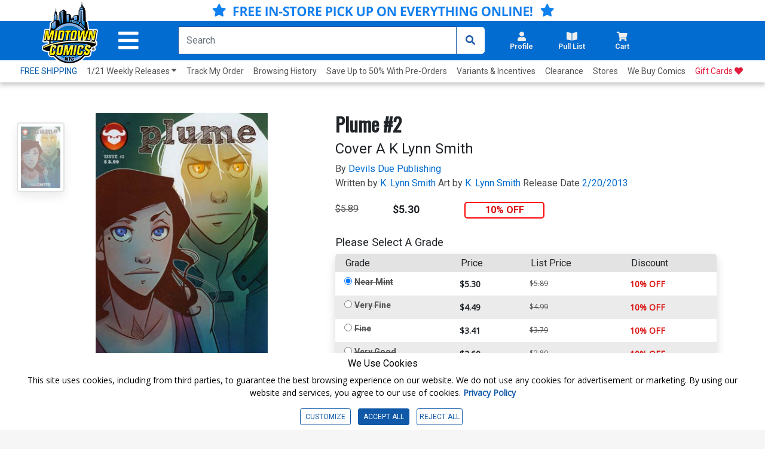

--- FILE ---
content_type: text/html; charset=utf-8
request_url: https://www.midtowncomics.com/product-load-purchase-button
body_size: 40
content:

<div class="row">
        <div Class="col-12">
            <!--Cart Button-->
            <div class="btn-group cart-button add-cart-show" id = "addtowishlist1259202">   <div class="qty-container" style="display:none;">       <select id="ipd_addtowishlist_qty_1259202" name="addtowishlist_qty_1259202" class="qty tabindex" aria-label="Wishlist" disabled=""></select>   </div>   <button data-brackets-id="1259202" onclick="javascript:midtown.common.save_wishlist(1259202, 1)" class="btn wish-btn" type="button">   <p data-brackets-id="1259202" class="hidden">Add to wishlist</p>   <i data-brackets-id="1259202" class="far fa-star" aria-hidden="true"></i>   <span> WISHLIST</span>   </button></div><div class="btn-group cart-button added-cart-hide" id = "addedtowishlist1259202">   <div class="qty-container" style="display:none;">       <select id="ipd_addedtowishlist_qty_1259202" name="addedtowishlist_qty_1259202" class="qty tabindex" aria-label="wishlist" disabled=""></select>   </div>   <button data-brackets-id="1259202" class="btn wish-btn" type="button" disabled>   <p data-brackets-id="1259202" class="hidden">Add to wishlist</p>   <i data-brackets-id="1259202" aria-hidden="true" class="fas fa-star"></i>   <span> WISHLISTED</span>   </button></div>
            <!--end of Cart Button-->

        </div>
    
</div>

--- FILE ---
content_type: text/css
request_url: https://www.midtowncomics.com/css/component.css
body_size: 1167
content:
*,
*:after,
*::before {
	-webkit-box-sizing: border-box;
	-moz-box-sizing: border-box;
	box-sizing: border-box;
}

#mp-pusher {
	position: fixed;
	z-index: 55;
}

.menu-trigger {
	position: relative;
	padding-left: 60px;
	font-size: 0.9em;
}

.menu-trigger:before {
	position: absolute;
	top: 2px;
	left: 0;
	width: 40px;
	height: 6px;
	background: #fff;
	content: '';
}

.mp-pusher {
	position: absolute;
	left: 0;
	height: 100%;
}

.mp-menu {
	position: absolute;
	/* we can't use fixed here :( */
	top: -22vw;
	left: 0;
	z-index: 1;
	width: 70vw;
	height: 100%;
	-webkit-transform: translate(-100%, 0);
	-moz-transform: translate(-100%, 0);
	transform: translate(-100%, 0);
}


.mp-level {
	position: fixed;
	top: 0;
	left: -1px;
	height: 400vw;
    width: 100%;
	background: #e2ebf2;
	-webkit-transform: translate(-150%, 0);
	-moz-transform: translate(-150%, 0);
	transform: translate(-150%, 0);
}


/* overlays for pusher and for level that gets covered */

.mp-pusher::after,
.mp-level::after,
.mp-level::before {
	position: absolute;
	top: 0;
	right: 0;
	width: 0;
	height: 0;
	content: '';
	opacity: 0;
}

.mp-level::after {
	z-index: -1;
}

.mp-pusher.mp-pushed::after,
.mp-level.mp-level-overlay::after {
	width: 100%;
	height: 100%;
	opacity: 1;
}

.mp-level.mp-level-overlay {
	cursor: pointer;
}

.mp-level.mp-level-overlay.mp-level::before {
	width: 100%;
	height: 100%;
	background: transparent;
	opacity: 1;
}

.mp-pusher,
.mp-level {
	-webkit-transition: all 0.5s;
	-moz-transition: all 0.5s;
	transition: all 0.5s;
}



/* overlap */
.mp-overlap .mp-level.mp-level-open {
	box-shadow: 1px 0 2px rgba(0, 0, 0, 0.2);
	-webkit-transform: translate(0px, 0);
	-moz-transform: translate(0px, 0);
	transform: translate(0px, 0);
}




/* content style */

.mp-menu ul {
	margin: 0;
	padding: 0;
	list-style: none;
}

.mp-menu h2 {
	margin: 0;
	padding: 5vw 4vw;
	background-color: #026CD0;
	color: white;
	font-weight: 500;
	font-size: 2em;
}

.mp-menu li i {
	float: right;
	color: #939393;
}

.mp-menu.mp-overlap h2::before {
	position: absolute;
	top: 0;
	right: 0;
	margin-right: 1px;
	font-size: 75%;
	line-height: 1.8;
}

.mp-menu.mp-cover h2 {
	text-transform: uppercase;
	font-weight: 700;
	letter-spacing: 1px;
	font-size: 1em;
}

.mp-overlap .mp-level.mp-level-overlay > h2::before {
	opacity: 1;
	-webkit-transition: -webkit-transform 0.3;
	-moz-transition: -moz-transform 0.3s;
	transition: transform 0.3s;
	-webkit-transform: translateX(0);
	-moz-transform: translateX(0);
	transform: translateX(0);
}

.mp-menu ul li > a {
	display: block;
	padding: 4vw 2vw 4vw 4vw;
	outline: none;
	color: black !important;
	background-color: #e2ebf2;
    font-family: 'Open Sans', sans-serif;
    line-height: 1em !important;
	font-size: 1em;
	font-weight: 700;
	-webkit-transition: background 0.3s, box-shadow 0.3s;
	-moz-transition: background 0.3s, box-shadow 0.3s;
	transition: background 0.3s, box-shadow 0.3s;
}

.mp-menu ul li::before {
	position: absolute;
	left: 12px;
	z-index: -1;
	color: rgba(0, 0, 0, 0.2);
	line-height: 3.5;
}

.mp-menu .mp-level.mp-level-overlay > ul > li > a,
.mp-level.mp-level-overlay > ul > li:first-child > a {
	box-shadow: inset 0 -1px rgba(0, 0, 0, 0);
}

.mp-level > ul > li:first-child > a:hover,
.mp-level.mp-level-overlay > ul > li:first-child > a {
	box-shadow: inset 0 -1px rgba(0, 0, 0, 0), inset 0 1px rgba(0, 0, 0, 0);
}


/* seems like Chrome 34.0.1847.131 needs the second shadow otherwise the transition breaks */

.mp-back {
	outline: none;
	text-transform: uppercase;
	letter-spacing: 1px;
	font-weight: 700 !important;
	display: block;
	font-size: 0.8em;
	padding: 1em;
	position: relative;
	box-shadow: inset 0 1px rgba(0, 0, 0, 0.1);
	-webkit-transition: background 0.3s;
	-moz-transition: background 0.3s;
	transition: background 0.3s;
    background-color: #0f71de !important;
}

.mp-back i{
	color: white !important;
}


.mp-menu .mp-level.mp-level-overlay > .mp-back,
.mp-menu .mp-level.mp-level-overlay > .mp-back::after {
	background: transparent;
	box-shadow: none;
	color: transparent;
}


/* Fallback example for browsers that don't support 3D transforms (and no JS fallback) */


/* We'll show the first level only */

.no-csstransforms3d .mp-pusher,
.no-js .mp-pusher {
	padding-left: 300px;
}

.no-csstransforms3d .mp-menu .mp-level,
.no-js .mp-menu .mp-level {
	display: none;
}

.no-csstransforms3d .mp-menu > .mp-level,
.no-js .mp-menu > .mp-level {
	display: block;
}

--- FILE ---
content_type: application/javascript
request_url: https://www.midtowncomics.com/js/info.js
body_size: 18
content:
$(document).ready(function () {

    $(".info-link button").click(function (e) {
        e.preventDefault();
        var showMore = $(this).siblings(".show-info");

        if ($(showMore).hasClass("show-more")) {
            $(showMore).removeClass("show-more");
        } else {
            $(showMore).addClass("show-more");
        }

    })

    if ($('#instore-order').attr("checked") == "checked") {
        $("#store-dialog").show();

        $("#my-shipping-address-list").hide();
        $("#my-billing-address-list").hide();
        $("#my-cc-list").hide();

    }

    if ($('#mail-order').attr("checked") == "checked") {
        $("#store-dialog").hide();

        $("#my-shipping-address-list").show();
        $("#my-billing-address-list").show();
        $("#my-cc-list").show();

    }



    $("#instore-order").change(function () {
        $("#store-dialog").show();

        $("#my-shipping-address-list").hide();
        $("#my-billing-address-list").hide();
        $("#my-cc-list").hide();
    });

    $("#mail-order").change(function () {
        $("#store-dialog").hide();

        $("#my-shipping-address-list").show();
        $("#my-billing-address-list").show();
        $("#my-cc-list").show();
    });
})
